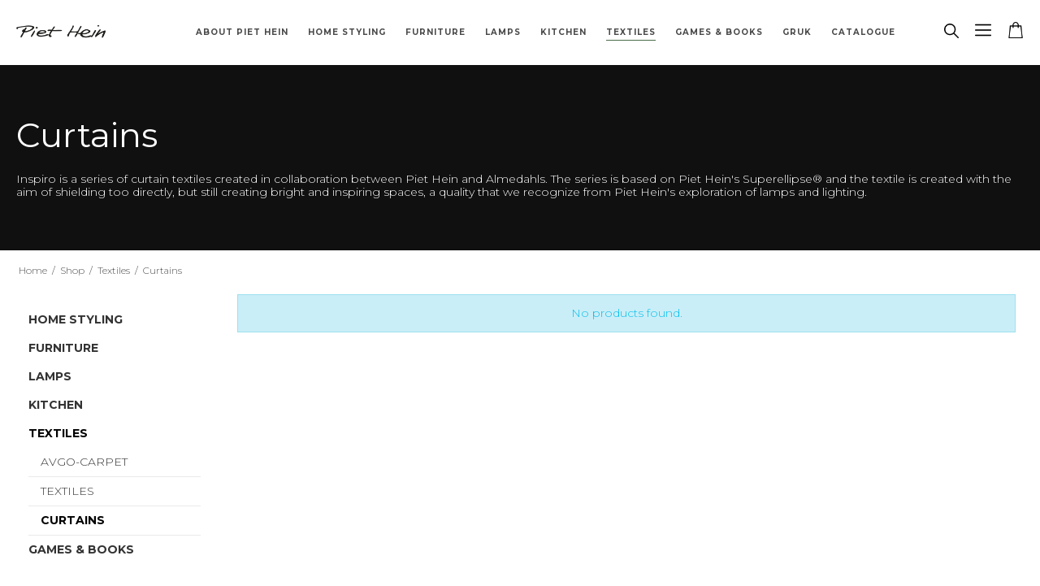

--- FILE ---
content_type: text/css
request_url: https://shop17203.sfstatic.io/upload_dir/templates/piethein2020/assets/css/custom.css?v=20231105122337
body_size: 4105
content:
/* 300 400 700*/
body, html {
  height: 100%;
}
body{font-weight:300; padding:80px 20px 20px 20px;}
body.pageId2{padding:80px 0px 20px 0px;}

figure.image img{
    width:100%;
}

.pageCategory189 .m-product-stock{display:none;}

.button-primary.cookie-button[name="accept_all"]{
    background:green;
    font-weight:bold;
    text-transform:uppercase;
}
input:checked + .switch-rail {
    background-color: green;
}

/* Gardinskinne hide */
.pageCategory188 .modules.angular-productlist{display:none;}
.pageCategory188 .modules.productlist hr{display:none;}
.pageCategory191 .modules.angular-productlist{display:none;}
.pageCategory191 .modules.productlist hr{display:none;}
.pageCategory190 .modules.angular-productlist{display:none;}
.pageCategory190 .modules.productlist hr{display:none;}

.pageCategory195 .modules.angular-productlist{display:none;}
.pageCategory195 .modules.productlist hr{display:none;}

.pageCategory196 .modules.angular-productlist{display:none;}
.pageCategory196 .modules.productlist hr{display:none;}

.pageCategory200 .modules.angular-productlist{display:none;}
.pageCategory200 .modules.productlist hr{display:none;}

.id184.level1 a{
    background: #000;
    padding: 0 10px;
    color: #fff;
}
.site-navigation ul li.id184.level1 a:before {
  background-color: #000 !important;
}
.owl-pagination{display:none;}
.hero-slider-theme .item-caption, .product-slider-theme .item-caption {
    position: absolute;
    margin-top: 0;
    left: inherit;
    right: 0;
    bottom: 40%;
    width: 100%;
    text-align: right !important;
    padding-right: 120px;
}
.item-title .h2{font-size:100px; font-weight:bold;}
.item-text .h4{font-size:30px !important;}
.item-link{margin-top:15px;}
.item-link .button-text{background:#fff !important; color:#101010 !important; }
.item-link .button-text i{display:none;}
.hero-slider-theme .item-caption {
    background: none;
}
@media only screen and (max-width: 1000px) {
    .hero-slider-theme .item-caption, .product-slider-theme .item-caption {
        padding-right: 40px;
    }
    .item-title .h2{font-size:40px; font-weight:bold;}
    .item-text .h4{font-size:15px !important;}
    .hero-slider-theme .item-link{display: inline-block !important;}
}

.bg {
  /* Full height */
  height: 100%;

  /* Center and scale the image nicely */
  background-position: center;
  background-repeat: no-repeat;
  background-size: cover;
}
.bg{}
.bg .text{position: absolute;    top: 50%;    right: 50px;    height: 200px;    margin-top: -100px; color:#fff;}
.bg .heading{ font-size:100px; font-weight:bold; text-align:right;}
.bg .subheading{font-size:40px; text-align:right;}
.bg .text-button{ background: #fff; color: #666; float: right; display: inline-block; font-weight: bold; text-transform: uppercase; padding: 12px 20px 10px 20px; margin-top: 10px;transition: all 0.5s ease;}
.bg .text-button:hover{color:#101010;}

.site-header{position:fixed; left:0px; right:0px; top:0px; padding:0px; z-index:100; height:80px; /*background:#f7f7f7;*/}
.logo{ float:left;width:200px; margin:20px 0 0 20px;}


.site-cart{float:right; width:20px; margin-right:20px;    margin-top: 27px; cursor:pointer;}
.site-search{float:right; width:18px; margin-right:20px;    margin-top: 29px;cursor:pointer;}
.site-menu{float:right; width:20px; margin-right:20px;    margin-top: 27px;cursor:pointer; }

.search-module{position:absolute; top:0px; height:80px; right:130px; background:#fff; display:none; }
.search-module.show{display:block;}
.search-module input{height:80px; line-height:80px;width:600px; padding:0 20px; border:0px; border-left:1px solid #e4e4e4; font-size:20px;font-weight:bold; }
.search-module input:focus{ outline: none;}

.search-module input::-webkit-input-placeholder {font-size:20px; font-weight:bold; color:#e4e4e4;}
.search-module input:-ms-input-placeholder { font-size:20px;font-weight:bold; color:#e4e4e4;}
.search-module input::placeholder { font-size:20px;font-weight:bold; color:#e4e4e4;}

.site-navigation{float:right; padding:0px; border:0px; background:initial;  margin-right:50px;}
.site-navigation .level{margin-bottom: 0px;}
.site-navigation ul li.level1{display:inline-block; padding:0 10px; line-height:80px; }
.site-navigation ul li.level1 > a{font-weight:bold; text-transform:uppercase; letter-spacing:1px; display:block; position:relative;}
.site-navigation ul li.level1 a:before {
  content: "";
  position: absolute;
  width: 100%;
  height: 1px;
  bottom: 30px;
  left: 0;
  background-color: #4a6b48;
  visibility: hidden;
  -webkit-transform: scaleX(0);
  transform: scaleX(0);
  -webkit-transition: all 0.3s ease-in-out 0s;
  transition: all 0.3s ease-in-out 0s;
}
.site-navigation ul li.level1 a:hover:before {
  visibility: visible;
  -webkit-transform: scaleX(1);
  transform: scaleX(1);
}
.site-navigation ul li.level1 a.active:before {
  visibility: visible;
  -webkit-transform: scaleX(1);
  transform: scaleX(1);
}
.megamenu{ display:none; position:absolute; left:0px; right:0px; top:80px; width:100%; background:#fff; padding:5% 20%;}  
.site-navigation ul li.level1:hover .megamenu{display:block;}
.site-navigation ul li.level1.id111:hover .megamenu{display:none;}
.megamenu li.level2{float:left; width:25%; padding:20px;}  
.megamenu li.level2 > a{letter-spacing:1px; display:block; position:relative;}

.id111{display:none !important;}

/* Fly in menu */
.site-menu-container {
    background: #fff;
    position: fixed;
    right: -330px;
    top: 0px;
    height: 100%;
    width: 330px;
    padding: 30px 20px 30px 30px;
    overflow: scroll;
    z-index: 10000;
    transition: all 0.7s ease;
    line-height:26px;
}

.site-menu-container.show {
    right: 0px;
}

.bodyoverlay {
    background: #eaeaea;
    position: fixed;
    right: 0px;
    top: 0px;
    height: 100%;
    width: 100%;
    z-index: 9999;
    opacity: 0.6;
    display: none;
}

.w-language ul{padding-left:0px;} 
.w-language a.active{text-decoration:underline;}
.site-menu-box a:hover{text-decoration:underline;}
.site-menu-box i{font-size:11px;}

.submenu{height:0px; overflow:hidden; margin:0px; padding:0px;    position: absolute;    left: 0px;    width: 100%;    top: 80px;    z-index: 1000000;transition: all 0.3s ease;}
.level1.highlight > .submenu{height:60px;transition: all 0.3s ease;}
.submenu ul{margin:0 !important; padding:0 !important;}
.submenu li{height:60px; line-height:60px;    float: inherit;margin-top: -25px;}
.submenu a{
        text-transform:uppercase;
        font-size:10px;
        letter-spacing:1px;
        line-height:60px;
        display: inline-block;
        position: relative;
        font-weight:bold;
    }
.submenu a:hover{color:#101010;}
.submenu a:before {  bottom: 20px !important;}


.boxes .text{ position: absolute; bottom: 50px; left: 50px;}
.boxes .subheading{ color:#fff; font-weight: bold; text-transform: uppercase; text-decoration: underline; }
.boxes .heading{color:#fff; font-weight: bold; font-size:50px; }
.boxes .text-button{ background: #fff; color: #666; display: inline-block; font-weight: bold; text-transform: uppercase; padding: 12px 20px 10px 20px; margin-top: 10px;transition: all 0.5s ease;}
.boxes .text-button:hover{color:#101010;}

.boxes .box1, .boxes .box2{position: relative;}
.boxes .box1 .heading, .boxes .box2 .heading, .boxes .box3 .heading{font-size:30px;}
.boxes .box1 .text, .boxes .box2 .text{ bottom: 40px;}

.shortcuts{ padding:50px 0;}
.shortcuts .heading{ font-weight: bold; text-decoration: underline; text-transform: uppercase; font-size:16px; margin-bottom: 5px; display:block; }
.shortcuts .subheading{font-size:16px;}
.shortcuts img{transition: all 0.5s ease;}
.shortcuts img:hover{
  -webkit-box-shadow: 0px 0px 39px 0px rgba(0,0,0,0.3);
  -moz-box-shadow: 0px 0px 39px 0px rgba(0,0,0,0.3);
  box-shadow: 0px 0px 39px 0px rgba(0,0,0,0.3);
}

.profilepiethein{ padding:120px 0;}
.frontpage-piethein{background:#101010; color:#fff; position: relative; padding: 50px 40% 50px 50px;}
.frontpage-piethein .m-text{margin:0px;}
.frontpage-piethein .m-text-headline{text-align: left;}
.frontpage-piethein h1, .frontpage-piethein a{color:#fff;}
.frontpage-piethein a{text-decoration: underline;}
.profileimage{width:530px; position: absolute; right:50px; top:-50px;}


/** PRODUCT
************************************************************
************************************************************
************************************************************
************************************************************
************************************************************
************************************************************/
body.thisproduct .site-header{border-bottom:2px solid #f7f7f7;}
.m-product-title.product-title{font-size:34px; font-weight: bold; letter-spacing: 1px; text-transform: uppercase;}
.m-product-price{font-weight:bold;}

.m-product-buy{ background:#000000; color:#fff; font-weight:bold; font-size:24px; height:70px; line-height: 70px; border:0px; display:block; width: 100%; text-align: left; padding-left: 20px; }
.m-product-transaction-amount input{height:70px; line-height: 70px; border:0px !important; text-align: center; font-size: 18px; background:#f7f7f7;}
.m-product-transaction-amount span{display:none;}

.m-product-usp{background:#f7f7f7;float:left; margin:15px 0; display:block; width:100%; padding:10px;color:#282e38;}
.m-product-usp li{font-size:12px; letter-spacing:1px; }
.m-product-usp i{color:#282e38;}
.m-product-usp ul, .m-product-usp ul li{padding:0px; margin:0px 3px;}
.m-product-short-description, .m-product-short-description p{font-size:15px; line-height: 26px;     color: #666;}

.m-product-stock{border:0px; background:transparent;}
.m-product-stock .panel-body{padding:0px; text-align: right; color:#0e9200;}

.variantInfoPanel .panel-success{border:0px; background:transparent;}
.variantInfoPanel .panel-success .panel-body{padding:0px; text-align: right; color:#0e9200;}
.variantInfoPanel .panel-warning{border:0px; background:#f7f7f7;}
.variantInfoPanel .panel-warning .panel-body,
.variantInfoPanel .panel-warning .panel-body .price{  color:#101010;}

.products-related-headline{text-align:center;}
.products-related-fix{padding:4em 0;}
.products-related-move{}
@media (min-width: 1280px){
  .products-related-fix .col-xl-8 {width: 25% !important;}
  .m-product-usp{ text-align: center;}
}

.product-stock-value.selected-stock-value{display:none;}

/** PRODUCTLIST 
************************************************************
************************************************************
************************************************************
************************************************************
************************************************************
************************************************************/
/*body.pageId2, body.pageId1{background:#f7f7f7;}*/
body.thisproduct{background:#ffffff;}

.modules.productlist hr{background-color:#eaeaea;  margin: 4em auto;}


.site-category-header{display:none;} 
.pageTypeproduct .site-category-header{display:block; background:#101010; padding:60px 0 50px 0;}
.category-headline{color:#fff; margin-bottom: 5px;}
.category-description, .category-description p, .category-description h2{color:#fff;}


.m-productlist-list-item{margin-bottom:0em; border:1px solid #eaeaea; margin-bottom:-1px;margin-right:-1px;}
.category-item { margin-bottom: 1.5em;}
.category-item-title{position: absolute;bottom:9px; left:15px; background:#fff; padding:5px 10px;transition: all 0.3s ease;}
.category-item-title a{font-weight:bold;}
.category-item-image{background:#fff;}
.category-item-image a{margin-bottom: 0px;}
.category-item-image img{filter: grayscale(100%); transition: all 0.3s ease; margin-bottom: 0px;}
.category-item-content:hover img{filter: grayscale(0%);}
.category-item-content:hover .category-item-title{position: absolute;bottom:9px; left:25px; background:#fff; padding:5px 10px;}

.productItem .title .h5{font-size:13px;}

/* Sidebar */
.b-productcategories{ background:transparent; }
.b-productcategories-header{display:none;}
.b-category-li-0{}
.b-category-li-0 > a{font-size: 14px !important; font-weight: bold; text-transform: uppercase;}

.b-productcategories-level-1{padding-left: 0px;}
.b-category-li-1{border-bottom:1px solid #eaeaea; padding-left: 15px;}
.b-category-li-1 > a{font-size: 14px !important;text-transform: uppercase;}
.b-category-li-1.active > a,
.b-category-li-2.active > a,
.b-category-li-3.active > a{font-weight: bold;}

.m-productlist-list-item{     padding-left: 5px !important;    padding-right: 5px !important;}
.productItem .type-col {
    border: 0px;
    background:#fff;
}
.m-productlist-heading,
.content.product-description{margin-bottom: 0px !important;}
.m-productlist-transactions{padding-top:4px !important;}
.m-productlist-itemNumber{display:none;}
.m-productlist-title{ font-size: 17px; font-weight: bold; text-transform: uppercase; letter-spacing: 0.04em;}
.m-productlist-price{font-size: 17px; font-weight: 200; letter-spacing: 0.04em;}


/* Wallstickers stock */
body.pageCategory118 .m-productlist-soldout,
body.pageCategory118 .m-product-splash-soldout,
body.pageCategory118 .variantInfoPanel .panel-danger{display:none;}
body.pageCategory124 .m-productlist-soldout,
body.pageCategory124 .m-product-splash-soldout,
body.pageCategory124 .variantInfoPanel .panel-danger{display:none;}


.pageId79 table{ margin:0px; width:100%;}

.pageId79 table tr td:first-child{ width:10%;}
.pageId79 table tr td:nth-child(2){ width:20%;}
.pageId79 table tr td:nth-child(2){ width:20%;}
.pageId79 table tr td:nth-child(3){ width:30%;}
.pageId79 table tr td:nth-child(4){ width:30%;}

/***** FOOTER
************************************************************************************************************************
************************************************************************************************************************
************************************************************************************************************************/
.site-footer{ color:#fff; margin-bottom: 20px;}

.site-footer a {
  display: inline-block; color:#fff;
}

.site-footer a:after {
  content: '';
  width: 0px;
  height: 1px;
  display: block;
  background: #fff;
  transition: 300ms;
}

.site-footer a:hover:after {
  width: 100%;
}
.site-footer a.social-link:hover:after {
  width: 0%;
}
.site-footer .h6{color:#fff; font-weight:bold; font-size: 16px; text-transform: uppercase;}

.footer-contact img{max-width:200px;}
.footer-category ul li,
.footer-service ul li,
.footer-contact-first ul li,
.footer-contact-second ul li{line-height: 26px;}

.w-newsletter-signup{}
.w-newsletter-signup .panel-heading{padding:0px;border:0px;}
.w-newsletter-signup .panel-body{padding-left: 0px; padding-right: 0px; padding-bottom: 0px; }
.w-newsletter-signup .panel-footer{padding:0px; border:0px;}
.w-newsletter-signup input{border:1px solid #fff; background:transparent; line-height: 40px !important; height:40px !important; color:#fff !important; font-size: 14px !important;}
.w-newsletter-signup input:hover{background:transparent;}
.w-newsletter-signup button{background:#fff; color:#000; font-weight:bold !important; font-size: 14px !important; border:0px !important;}
.form-label .tooltip .tooltiptext {  margin-left: -300px;}
.site-footer .footer-paymenticons img { -webkit-filter: none; filter: none;}

.panel-heading.w-newsletter-form-header.w-header{display:none;}


/***** TEXTPAGES
************************************************************************************************************************
************************************************************************************************************************
************************************************************************************************************************/
.m-text,
.m-text p,
.category-short-description,
.category-short-description p{
    line-height: 32px;
    letter-spacing: 1px;
}

@media (min-width: 960px) and (max-width: 1280px){
  .frontpage-piethein{padding: 50px 50% 50px 50px;}
  .profileimage{width:330px;  top:50px;}
}

@media (min-width: 1280px){
  .frontpage-piethein{padding: 50px 50% 50px 50px;}
}


@media (min-width: 768px){
  .pageCategory1 .container.with-xlarge { width: 100%;  }
}

/*
@media (min-width: 1600px){
  .container.with-xlarge { width: 1600px;  }
  .m-text{ margin: 100px 200px;}
  .frontpage-piethein{padding: 50px 40% 50px 50px;}
}
*/


@media only screen and (max-width: 1500px) {
  .logo { width: 110px; margin: 28px 0 0 20px;}
  .site-navigation ul li.level1 > a { font-size: 10px;}
}
@media only screen and (max-width: 1200px) {
  .logo { width: 110px; margin: 28px 0 0 20px;}
  .site-navigation ul li.level1 > a { font-size: 8px;}
  .site-navigation ul li.level1 {  padding: 0 4px;}
}
/*
@media only screen and (max-width: 960px) {
  .megamenu{ padding:5% 5%;}  
  .megamenu li.level2{float:left; width:33.33%; padding:20px;}
  .logo { width: 110px; margin: 28px 0 0 20px;}
  .site-navigation ul li.level1 > a { font-size: 10px;}
  .site-navigation {margin-right: 30px;}
  .search-module input {width: 500px;}
    .bg .text{ height: 120px;    margin-top: -60px;}
    .bg .heading{ font-size:60px;}
    .bg .subheading{font-size:30px; }
}
  */
@media only screen and (max-width: 960px) {
  .megamenu{ padding: 0px 20px; position: relative; top: inherit; margin-bottom:20px;float:left;}  
  .megamenu li.level2{width:100%; padding:0px; line-height:26px;}  
  .site-navigation ul li.level1 > a { font-size: 12px;}
  .site-navigation ul li.level1 a:before{background-color: #fff;}
  .site-navigation ul li.level2 > a { font-size: 11px;}
  .site-navigation ul li.level1 { line-height: 50px; width: 100%; border-bottom: 1px solid #e4e4e4;}
  .search-module input {width: 246px;}
     .bg .text{ height: 80px;    margin-top: -40px;}
    .bg .heading{ font-size:40px;}
    .bg .subheading{font-size:14px; }
    .site-menu{display:block;}
.site-navigation {
    margin-right: 0px;
}
  .site-navigation ul li.level1:hover .submenu{height:auto; overflow:visible; margin:14px 0px; padding:10px;    position: relative; padding:10px 20px;    left: inherit;    width: 100%;    top: inherit;    z-index: 1000000; transition: all 0.3s ease;}

  .submenu li{height:30px; line-height:30px; display:block; width:100%;    float: inherit;margin-top: -25px; text-align: left; margin:0px; padding:0px;}

  .submenu a{
          text-transform:inherit;
          font-size:9px;
          letter-spacing:1px;
          line-height:30px;
          display: inline-block;
          position: relative;
      }
  .submenu a:before {
    bottom: 20px !important;
  }
.pageTypeproduct .site-category-header{ padding:20px 0 0px 0;}
  .frontpage-piethein{padding: 20px 20px 20px 20px;}
  .profileimage{display:none;}
}
  
.cookiePopupBg{
  display: none;
  position: fixed;
  top: 0px;
  left: 0px;
  height: 100%;
  width: 100%;
  z-index: 90;
  background: rgba(0,0,0,0.8);
}
.cookiePopup{
  display: none;
  position: fixed;
  top: 50%;
  left: 50%;
  transform: translate(-50%, -50%);
  /* bring your own prefixes */
  z-index:100;
  background:#fff;
  width:600px; 
  min-height:300px;
}
.cp1, .cp2{
  width:50%;
  float:left;
}
.cp1{
  padding:20px;
}
.cookiePopupClose{
  position: absolute;
  right:20px;
  top:20px;
  cursor:pointer;
}